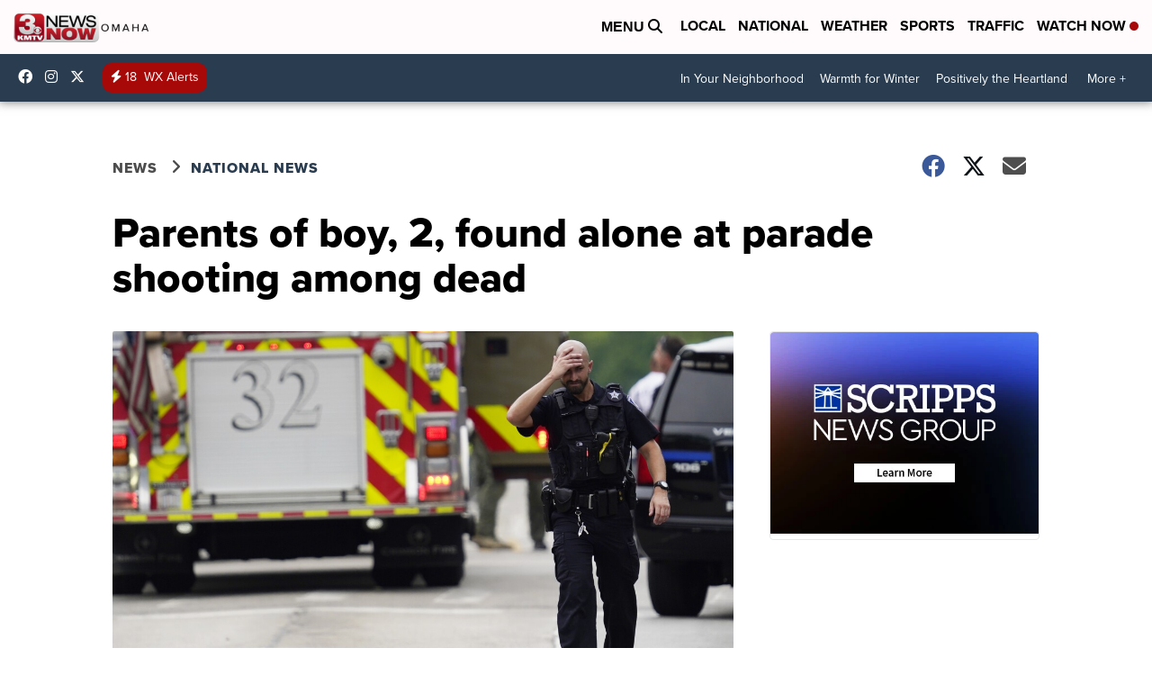

--- FILE ---
content_type: application/javascript; charset=utf-8
request_url: https://fundingchoicesmessages.google.com/f/AGSKWxVgL6FR52B2MyFkbxsqR3-FD1d-ri5LBgNcVmIuZHZbOlDdM6FW4NegS2km_C-ncQN1R_YqvkJMe31T6TQs_IfxbRtWYrHFCafNm0bGEmxvafbm2YXoYlgbEpZ8Zzk_3vfgeICx-zk2dfg5wO1kEYzeI6tjavX25P2j4HJIWYX0SRRfOL-3YBTFa0QT/__header_ad_/flashads./adsi-j._adtxt./tg.php?uid=
body_size: -1292
content:
window['cacbb17b-ad07-4ed0-9ab4-e424c02b1654'] = true;